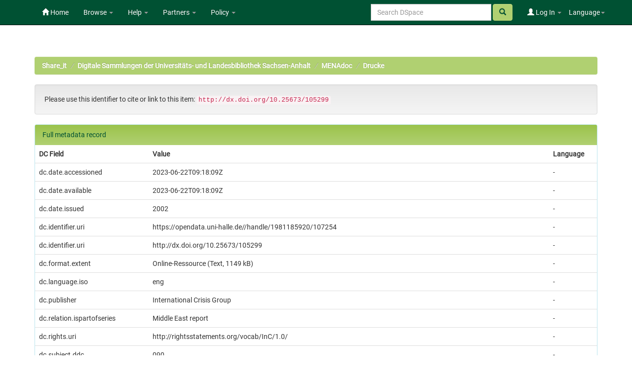

--- FILE ---
content_type: text/html;charset=UTF-8
request_url: https://opendata.uni-halle.de/handle/1981185920/107254?mode=full
body_size: 6502
content:


















<!DOCTYPE html>
<html>
    <head>
        <title>Share_it: A time to lead : the international community and the Israeli-Palestinian conflict / International Crisis Group</title>
        <meta http-equiv="Content-Type" content="text/html; charset=UTF-8" />
        <meta name="Generator" content="DSpace 6.4" />
        <meta name="viewport" content="width=device-width, initial-scale=1.0">
        <link rel="shortcut icon" href="/favicon.ico" type="image/x-icon"/>
        <link rel="stylesheet" href="/static/css/jquery-ui/redmond/jquery-ui-1.12.1.min.css" type="text/css" />
        <link rel="stylesheet" href="/static/css/bootstrap/bootstrap.min.css" type="text/css" />
        <link rel="stylesheet" href="/static/css/bootstrap/bootstrap-theme.min.css" type="text/css" />
        <link rel="stylesheet" href="/static/css/bootstrap/dspace-theme.css" type="text/css" />
        <link rel="stylesheet" href="/static/css/related-items.css" type="text/css" />
        
        <link rel="stylesheet" href="/static/css/bootoast/bootoast.min.css" type="text/css" />
        
        <link rel="stylesheet" href="/static/css/js-year-calendar.min.css" type="text/css" />
         

        <link rel="search" type="application/opensearchdescription+xml" href="/open-search/description.xml" title="DSpace"/>


<link rel="schema.DCTERMS" href="http://purl.org/dc/terms/" />
<link rel="schema.DC" href="http://purl.org/dc/elements/1.1/" />
<meta name="DCTERMS.dateAccepted" content="2023-06-22T09:18:09Z" scheme="DCTERMS.W3CDTF" />
<meta name="DCTERMS.available" content="2023-06-22T09:18:09Z" scheme="DCTERMS.W3CDTF" />
<meta name="DCTERMS.issued" content="2002" scheme="DCTERMS.W3CDTF" />
<meta name="DC.identifier" content="https://opendata.uni-halle.de//handle/1981185920/107254" scheme="DCTERMS.URI" />
<meta name="DC.identifier" content="http://dx.doi.org/10.25673/105299" scheme="DCTERMS.URI" />
<meta name="DCTERMS.extent" content="Online-Ressource (Text, 1149 kB)" />
<meta name="DC.language" content="eng" scheme="DCTERMS.RFC1766" />
<meta name="DC.publisher" content="International Crisis Group" />
<meta name="DC.relation" content="Middle East report" />
<meta name="DC.rights" content="http://rightsstatements.org/vocab/InC/1.0/" scheme="DCTERMS.URI" />
<meta name="DC.subject" content="090" scheme="DCTERMS.DDC" />
<meta name="DC.subject" content="ssg:ssg3.2.2.6.3" />
<meta name="DC.title" content="A time to lead : the international community and the Israeli-Palestinian conflict / International Crisis Group" />
<meta name="DC.type" content="Book" />
<meta name="DC.identifier" content="urn:nbn:de:gbv:3:5-55230" />
<meta name="DC.identifier" content="634822047" />
<meta name="DC.contributor" content="International Crisis Group" />

<meta name="citation_keywords" content="Book" />
<meta name="citation_title" content="A time to lead : the international community and the Israeli-Palestinian conflict / International Crisis Group" />
<meta name="citation_publisher" content="International Crisis Group" />
<meta name="citation_language" content="eng" />
<meta name="citation_pdf_url" content="https://opendata.uni-halle.de//bitstream/1981185920/107254/81/634822047.pdf" />
<meta name="citation_date" content="2002" />
<meta name="citation_abstract_html_url" content="https://opendata.uni-halle.de//handle/1981185920/107254" />


        
        <script type='text/javascript' src="/static/js/jquery/jquery-3.4.1.min.js"></script>
        <script type='text/javascript' src='/static/js/jquery/jquery-ui-1.12.1.min.js'></script>
        <script type='text/javascript' src='/static/js/bootstrap/bootstrap.min.js'></script>
        <script type='text/javascript' src='/static/js/holder.js'></script>
        <script type="text/javascript" src="/utils.js"></script>
        <script type="text/javascript" src="/static/js/choice-support.js"> </script>
        
        <script type="text/javascript" src="/static/js/metadata-beautifier.js"></script>
        
        <script type="text/javascript" src="/static/js/bootoast/bootoast.min.js"></script>
        
        <script type="text/javascript" src="/static/js/js-year-calendar.min.js"></script>
        <script type="text/javascript" src="/static/js/js-year-calendar.de.js"></script>
        <script type="text/javascript" src="/static/js/ulb-calendar.js"></script>
        
        
        
        


    
    


    
    

<!-- HTML5 shim and Respond.js IE8 support of HTML5 elements and media queries -->
<!--[if lt IE 9]>
  <script src="/static/js/html5shiv.js"></script>
  <script src="/static/js/respond.min.js"></script>
<![endif]-->
    </head>

    
    
    <body class="undernavigation">
<a class="sr-only" href="#content">Skip navigation</a>
<header class="navbar navbar-inverse navbar-fixed-top">    
    
            <div class="container">
                

























 <div class="navbar-header">
	<button type="button" class="navbar-toggle" data-toggle="collapse" data-target=".navbar-collapse">
    	<span class="icon-bar"></span>
        <span class="icon-bar"></span>
        <span class="icon-bar"></span>
   	</button>

</div>
<nav class="collapse navbar-collapse bs-navbar-collapse" role="navigation">
	<ul class="nav navbar-nav navbar-left">
    	<li class=""><a href="/"><span class="glyphicon glyphicon-home"></span> Home</a></li>
             
       	<li class="dropdown">
           	<a href="#" class="centeredtext dropdown-toggle" data-toggle="dropdown">Browse <b class="caret"></b></a>
           	<ul class="dropdown-menu">
        		
				
				
			    	<li><a href="/browse?type=dateissued">Issue Date</a></li>
				
			    	<li><a href="/browse?type=author">Author</a></li>
				
			    	<li><a href="/browse?type=title">Title</a></li>
				
			    
	        </ul>
		</li>
		<li class="dropdown">
           	<a href="#" class="dropdown-toggle" data-toggle="dropdown">Help <b class="caret"></b></a>
           	<ul class="dropdown-menu">
				<li><a href="/PDF_Erstellung.jsp">Conversion to PDF/A </a></li>
				<li><a href="/DatenFormate_Share_it.jsp">Preferred / accepted data formats</a></li>
				<li class="divider"></li>
				<li><a href="/Zweitveroeffentlichungsrecht.jsp">Self-Archiving </a></li>
				<li><a href="/Zweitveroeffentlichung_FAQ.jsp">Self-Archiving FAQ </a></li>
           		<li class=""><script type="text/javascript">
<!-- Javascript starts here
document.write('<a href="#" onClick="var popupwin = window.open(\'/help/index.html\',\'dspacepopup\',\'height=600,width=550,resizable,scrollbars\');popupwin.focus();return false;">DSpace Help<\/a>');
// -->
</script><noscript><a href="/help/index.html" target="dspacepopup">DSpace Help</a></noscript></li>
           		
	        </ul>
		</li>
		<li class="dropdown">
           	<a href="community-list" class="dropdown-toggle" data-toggle="dropdown">Partners <b class="caret"></b></a>
           	<ul class="dropdown-menu">
           		<li><a href="/simple-search?query=&location=497920112/1149660">
           			Martin-Luther-Universität Halle-Wittenberg </a></li>
           		<li><a href="/simple-search?query=&location=541532/3149">
           			Otto-von-Guericke-Universität Magdeburg </a></li>
           		<li><a href="/simple-search?query=&location=541532/3138">
           			Hochschule Merseburg </a></li>
           		<li><a href="/simple-search?query=&location=541532/3130">
           			Hochschule Magdeburg-Stendal </a></li>
				<li><a href="/simple-search?query=&location=541532/3119">
           			Hochschule Anhalt </a></li>
				<li><a href="/simple-search?query=&location=1981185920/6690">
           			Hochschule Harz </a></li>
				<li><a href="/simple-search?query=&location=1981185920/6691">
           			Theologische Hochschule Friedensau </a></li>
				<li><a href="/simple-search?query=&location=123456789/33">
           			Burg Giebichenstein Kunsthochschule Halle </a></li>
	        </ul>
		</li>
		
		<!-- 
		<form class="input-group" method="get" action="/simple-search"  scope="search">
				
					<input type="text" class="form-control" placeholder="Search&nbsp;DSpace" name="query" id="tequery" /> <span
						class="input-group-btn">
		        		<button type="submit" id="submit" class="btn btn-success"><span class="glyphicon glyphicon-search"></span></button>
					</span>
					
		
							<div class="input-group-btn">
		
		<select class="form-control" style="max-width:250px;width:35vw;height:35px"  name="location" id="tlocation">
			<option selected="selected" value="/">All of DSpace</option>
			
					<option value="default">
						Martin-Luther-Universität Halle-Wittenberg
					</option>
			
		</select>
		</div>
		
						</form> -->
		
		
		
		
		
		
		
		
		
		
		<li class="dropdown">
           	<a href="/Leitlinien.jsp" class="dropdown-toggle" data-toggle="dropdown">Policy <b class="caret"></b></a>
           	<ul class="dropdown-menu">
           		<li><a href="/Allgemeine%20Bedingungen.jsp" target="_blank">Terms and Conditions</a></li>
           		<li><a href="/Leitlinien.jsp" target="_blank">Share_it Policy</a></li>           		
           		<li class="divider"></li>
                <li class="dropdown-submenu">
                    <a>MLU Halle-Wittenberg <b class="caret"></b></a>
                    <ul class="dropdown-menu">
                        <li><a href="/Deposit-Lizenz-Share_it_Publikationen.pdf" target="_blank">Deposit license - publications</a></li>
                        <li><a href="/Deposit-Lizenz-Share_it_Forschungsdaten.pdf" target="_blank">Deposit license - research data</a></li>
                        <li class="divider"></li>
                        <li><a href="http://wcms.itz.uni-halle.de/download.php?down=46141&elem=3061690" target="_blank">Open Access Policy </a></li>
                        <li><a href="/MLU_LZA_Policy.jsp" target="_blank">Digital Preservation Policy </a></li>
                        <li><a href="http://wcms.itz.uni-halle.de/download.php?down=48148&elem=3101893" target="_blank">Research Data Management Policy </a></li>
                    </ul>
                </li>
                <li class="divider"></li>
                <li class="dropdown-submenu">
                    <a>OVGU Magdeburg <b class="caret"></b></a>
                    <ul class="dropdown-menu">
                        <li><a href="https://www.ub.ovgu.de/ub_media/Service/Formulare/Einwilligungserkl%C3%A4rung+ePub.pdf" target="_blank">Deposit license - publications</a></li>
                        <li class="divider"></li>
                        <li><a href="https://www.ub.ovgu.de/Publizieren+_+Open+Access/Open+Access/Policy.html" target="_blank">Open Access Policy</a></li>
                        <li><a href="/FDM-Leitlinie_OVGU_2019-12-18.pdf" target="_blank">Research Data Management Policy </a></li>
                    </ul>
                </li>
                <li class="divider"></li>
                <li class="dropdown-submenu">
                    <a>Hochschule Magdeburg-Stendal <b class="caret"></b></a>
                    <ul class="dropdown-menu">
                    	<li><a href="https://confluence.h2.de/pages/viewpage.action?pageId=28869972" target="_blank">Deposit license - publications</a></li>
                    	<li class="divider"></li>
                        <li><a href="https://www.h2.de/fileadmin/user_upload/Forschung-Transfer/h2_OA-Policy.pdf " target="_blank">Open Access Policy </a></li>
                    </ul>
                </li>
	        </ul>
		</li>
   </ul>



<div class="nav navbar-nav navbar-right">
	<ul class="nav navbar-nav navbar-right">
    	<li class="dropdown">
	    	<a href="#" class="dropdown-toggle" data-toggle="dropdown">Language<b class="caret"></b></a>
	        <ul class="dropdown-menu">
	 			
	      		<li>
	        		<a onclick="javascript:document.repost.locale.value='de';
	                  	document.repost.submit();" href="?locale=de">
	         			Deutsch
	       			</a>
	      		</li>
	 			
	      		<li>
	        		<a onclick="javascript:document.repost.locale.value='en';
	                  	document.repost.submit();" href="?locale=en">
	         			English
	       			</a>
	      		</li>
	 			
	     	</ul>
    	</li>
	</ul>
</div>

 
<div class="nav navbar-nav navbar-right">
	<ul class="nav navbar-nav navbar-right">
	
    	<li class="dropdown">
        
             <a href="#" class="dropdown-toggle" data-toggle="dropdown"><span class="glyphicon glyphicon-user"></span> Log In <b class="caret"></b></a>
	             
             <ul class="dropdown-menu">
               <li><a href="/mydspace">My Share_it</a></li>
               <li><a href="/subscribe">Receive email<br/>updates</a></li>
               <li><a href="/profile">Edit Profile</a></li>

		
             </ul>
           </li>
          </ul>
		
		<form method="get" action="/simple-search" class="navbar-form navbar-right">
		      
		   	    <div class="form-group">
	          		<input type="text" class="form-control" placeholder="Search&nbsp;DSpace" name="query" id="tequery" size="25"/>
	        	</div>
	        	<button type="submit" class="btn btn-success btn-search"><span class="glyphicon glyphicon-search"></span></button>

			
		</form>
		
	</div>
	
    </nav>


            </div>

</header>

<main id="content" role="main">

                

<div class="container">
    



  

<ol class="breadcrumb btn-success">

  <li><a href="/">Share_it</a></li>

  <li><a href="/handle/1981185920/31823">Digitale Sammlungen der Universitäts- und Landesbibliothek Sachsen-Anhalt</a></li>

  <li><a href="/handle/1981185920/32158">MENAdoc</a></li>

  <li><a href="/handle/1981185920/32159">Drucke</a></li>

</ol>

</div>                



        
<div class="container">
	







































		
		
		
		
		
            
            <div class="well">Please use this identifier to cite or link to this item:
            <code>http://dx.doi.org/10.25673/105299</code></div>
        




    
    <div class="panel panel-info"><div class="panel-heading">Full metadata record</div>
<table class="panel-body table itemDisplayTable">
<tr><th id="s1" class="standard">DC Field</th><th id="s2" class="standard">Value</th><th id="s3" class="standard">Language</th></tr>
<tr><td headers="s1" class="metadataFieldLabel">dc.date.accessioned</td><td headers="s2" class="metadataFieldValue">2023-06-22T09:18:09Z</td><td headers="s3" class="metadataFieldValue">-</td></tr>
<tr><td headers="s1" class="metadataFieldLabel">dc.date.available</td><td headers="s2" class="metadataFieldValue">2023-06-22T09:18:09Z</td><td headers="s3" class="metadataFieldValue">-</td></tr>
<tr><td headers="s1" class="metadataFieldLabel">dc.date.issued</td><td headers="s2" class="metadataFieldValue">2002</td><td headers="s3" class="metadataFieldValue">-</td></tr>
<tr><td headers="s1" class="metadataFieldLabel">dc.identifier.uri</td><td headers="s2" class="metadataFieldValue">https:&#x2F;&#x2F;opendata.uni-halle.de&#x2F;&#x2F;handle&#x2F;1981185920&#x2F;107254</td><td headers="s3" class="metadataFieldValue">-</td></tr>
<tr><td headers="s1" class="metadataFieldLabel">dc.identifier.uri</td><td headers="s2" class="metadataFieldValue">http:&#x2F;&#x2F;dx.doi.org&#x2F;10.25673&#x2F;105299</td><td headers="s3" class="metadataFieldValue">-</td></tr>
<tr><td headers="s1" class="metadataFieldLabel">dc.format.extent</td><td headers="s2" class="metadataFieldValue">Online-Ressource&#x20;(Text,&#x20;1149&#x20;kB)</td><td headers="s3" class="metadataFieldValue">-</td></tr>
<tr><td headers="s1" class="metadataFieldLabel">dc.language.iso</td><td headers="s2" class="metadataFieldValue">eng</td><td headers="s3" class="metadataFieldValue">-</td></tr>
<tr><td headers="s1" class="metadataFieldLabel">dc.publisher</td><td headers="s2" class="metadataFieldValue">International&#x20;Crisis&#x20;Group</td><td headers="s3" class="metadataFieldValue">-</td></tr>
<tr><td headers="s1" class="metadataFieldLabel">dc.relation.ispartofseries</td><td headers="s2" class="metadataFieldValue">Middle&#x20;East&#x20;report</td><td headers="s3" class="metadataFieldValue">-</td></tr>
<tr><td headers="s1" class="metadataFieldLabel">dc.rights.uri</td><td headers="s2" class="metadataFieldValue">http:&#x2F;&#x2F;rightsstatements.org&#x2F;vocab&#x2F;InC&#x2F;1.0&#x2F;</td><td headers="s3" class="metadataFieldValue">-</td></tr>
<tr><td headers="s1" class="metadataFieldLabel">dc.subject.ddc</td><td headers="s2" class="metadataFieldValue">090</td><td headers="s3" class="metadataFieldValue">-</td></tr>
<tr><td headers="s1" class="metadataFieldLabel">dc.subject.other</td><td headers="s2" class="metadataFieldValue">ssg:ssg3.2.2.6.3</td><td headers="s3" class="metadataFieldValue">-</td></tr>
<tr><td headers="s1" class="metadataFieldLabel">dc.title</td><td headers="s2" class="metadataFieldValue">A&#x20;time&#x20;to&#x20;lead&#x20;:&#x20;the&#x20;international&#x20;community&#x20;and&#x20;the&#x20;Israeli-Palestinian&#x20;conflict&#x20;&#x2F;&#x20;International&#x20;Crisis&#x20;Group</td><td headers="s3" class="metadataFieldValue">-</td></tr>
<tr><td headers="s1" class="metadataFieldLabel">dc.type</td><td headers="s2" class="metadataFieldValue">Book</td><td headers="s3" class="metadataFieldValue">-</td></tr>
<tr><td headers="s1" class="metadataFieldLabel">dc.identifier.urn</td><td headers="s2" class="metadataFieldValue">urn:nbn:de:gbv:3:5-55230</td><td headers="s3" class="metadataFieldValue">-</td></tr>
<tr><td headers="s1" class="metadataFieldLabel">local.openaccess</td><td headers="s2" class="metadataFieldValue">true</td><td headers="s3" class="metadataFieldValue">-</td></tr>
<tr><td headers="s1" class="metadataFieldLabel">dc.identifier.ppn</td><td headers="s2" class="metadataFieldValue">634822047</td><td headers="s3" class="metadataFieldValue">-</td></tr>
<tr><td headers="s1" class="metadataFieldLabel">local.mets.uri</td><td headers="s2" class="metadataFieldValue">https:&#x2F;&#x2F;opendata.uni-halle.de&#x2F;retrieve&#x2F;d1503bc7-594d-4e45-a4a5-8e6152141cc3&#x2F;mets.xml</td><td headers="s3" class="metadataFieldValue">-</td></tr>
<tr><td headers="s1" class="metadataFieldLabel">dc.genre</td><td headers="s2" class="metadataFieldValue">book</td><td headers="s3" class="metadataFieldValue">-</td></tr>
<tr><td headers="s1" class="metadataFieldLabel">dc.genre</td><td headers="s2" class="metadataFieldValue">book</td><td headers="s3" class="metadataFieldValue">-</td></tr>
<tr><td headers="s1" class="metadataFieldLabel">cbs.publication.displayform</td><td headers="s2" class="metadataFieldValue">Amman&#x20;[u.a.]&#x20;:&#x20;International&#x20;Crisis&#x20;Group,&#x20;2002</td><td headers="s3" class="metadataFieldValue">-</td></tr>
<tr><td headers="s1" class="metadataFieldLabel">cbs.picatype</td><td headers="s2" class="metadataFieldValue">Oa</td><td headers="s3" class="metadataFieldValue">-</td></tr>
<tr><td headers="s1" class="metadataFieldLabel">dc.contributor.contributor</td><td headers="s2" class="metadataFieldValue">International&#x20;Crisis&#x20;Group</td><td headers="s3" class="metadataFieldValue">-</td></tr>
<tr><td class="metadataFieldLabel">Appears in Collections:</td><td class="metadataFieldValue" colspan="2"><a href="/handle/1981185920/32159">Drucke</a><br/></td></tr>
</table></div><br/>

    <div class='panel panel-info'><div class='panel-heading'>Ressources:</div><table class='table panel-body'><tbody><tr><td class='standard col-md-2' align='center' style='vertical-align:middle;'><a target="_blank" href="/explore?bitstream_id=5c40e3d9-9466-4c93-9e27-9b8c0683d82f&handle=1981185920/107254&provider=iiif-image"><img src="https://opendata.uni-halle.de//iiif-imgsrv/5c40e3d9-9466-4c93-9e27-9b8c0683d82f/!0!12!66!61!126661806520662935249279861901316397919/full/!300,300/0/default.jpg" alt="Thumbnail" style='width: 100%; height: auto;' /></a><br /></td><td style='vertical-align: middle;'><table class='table panel-body'><tbody><tr><th class='standard col-md-3'>View online</th><th class='col-md-6'>&nbsp;</th><th class='col-md-3'>&nbsp;</th></tr><tr><td class='standard'>&nbsp;</td><td class='standard'>&nbsp;</td><td class='standard' align='center'><div class="btn-group btn-block"><a href="/explore?bitstream_id=5c40e3d9-9466-4c93-9e27-9b8c0683d82f&handle=1981185920/107254&provider=iiif-image" class="btn btn-primary" style="width: 85%" target="_blank">See online <i class="fa fa-eye">IIIF</i></a><button type="button" class="btn btn-primary dropdown-toggle" data-toggle="dropdown"  aria-haspopup="true" aria-expanded="false" style="width: 15%" >  <span class="caret"></span> <span class="sr-only">Toggle Dropdown</span> </button><ul class="dropdown-menu"> <li><a href="/explore?bitstream_id=5c40e3d9-9466-4c93-9e27-9b8c0683d82f&handle=1981185920/107254&provider=dfg-viewer" target="_blank">See online <i class="fa fa-eye">DFG-Viewer</i></a></li><li role="separator" class="divider"></li> <li><a href="/bitstream/1981185920/107254/1/00000001.jpg" target="_blank">View/Open</a></li></ul> </div></td></tr><tr><th class='standard'>Download</th><th>&nbsp;</th><th>&nbsp;</th></tr><tr><td class='standard' style="vertical-align: middle;">1.15 MB</td><td class='standard' style="vertical-align: middle;">Adobe PDF</td><td class='standard' align='center'><a class="btn btn-primary btn-block" target="_blank" href="/bitstream/1981185920/107254/81/634822047.pdf">View/Open</a></td></tr></tbody></table></td></tr></tbody></table></div>


        
    
    
<div class="container row">


    <a class="btn btn-default" href="/handle/1981185920/107254?mode=simple">
        Show simple item record
    </a>

    
    <a class="btn btn-primary" href="/export?handle=1981185920/107254&format=bibtex">BibTeX</a>
    <a class="btn btn-primary" href="/export?handle=1981185920/107254&format=endnote">EndNote</a>
    
    <a class="btn btn-primary" href="/explore?bitstream_id=5c40e3d9-9466-4c93-9e27-9b8c0683d82f&handle=1981185920/107254&provider=iiif-image&onlyManifest=true">IIIF-Manifest</a>

    <a class="btn btn-primary" href="/explore?bitstream_id=5c40e3d9-9466-4c93-9e27-9b8c0683d82f&handle=1981185920/107254&provider=dfg-viewer&onlyManifest=true">METS (OAI-PMH)</a>
    
    
    
    <a class="statisticsLink  btn btn-primary" href="/handle/1981185920/107254/statistics"><span class="glyphicon glyphicon-stats"></span></a>    

    

</div>
<br/>
    

<br/>
    <p class="submitFormHelp alert alert-info"></p>
















            

</div>
</main>
            
    <footer class="navbar navbar-inverse navbar-bottom">

        <div>
            <a href="https://dini.de/dienste-projekte/dini-zertifikat/">
                <img src="/image/DINI_Siegel_FINAL_22.png" border="0" alt="DINI Zertifikat 2016" style="max-height:100px; margin-top: 5px; margin-right: 10px" class="pull-right">
            </a>
        </div>
        <div id="designedby" class="container text-muted" style="padding-top: 35px;">

        
            <div id="footer_feedback" class="pull-right">                                    
                <p class="text-muted">
                    <a href="/Impressum.jsp">Imprint </a>
                    &nbsp;&nbsp;&nbsp;
                    <a href="/Erstinformation.jsp">Privacy Policy</a>
                    &nbsp;&nbsp;&nbsp;
                    <a href="/Kontakt.jsp">Contact</a>
                    <a href="/htmlmap"></a>
                </p>
            </div>
        </div>
    </footer>
    </body>
</html>

